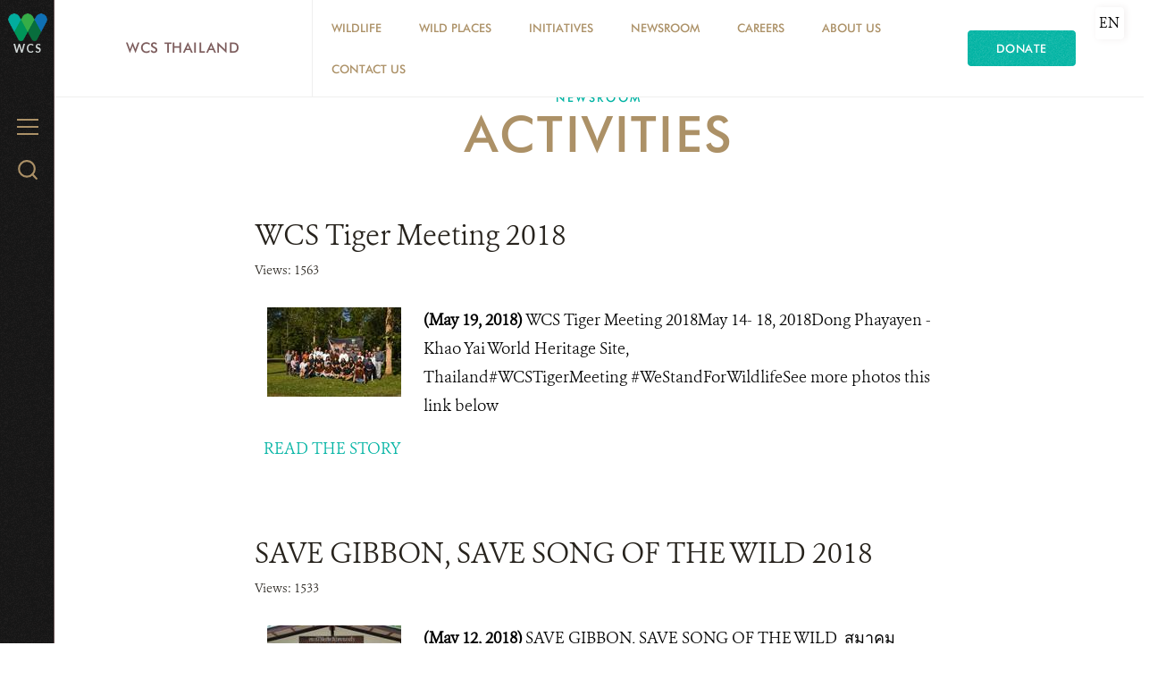

--- FILE ---
content_type: text/html; charset=utf-8
request_url: https://thailand.wcs.org/en-us/Newsroom/Activities.aspx
body_size: 19424
content:
<!DOCTYPE html>
<html  lang="en-US">
<head id="Head"><meta content="text/html; charset=UTF-8" http-equiv="Content-Type" />
<meta name="REVISIT-AFTER" content="1 DAYS" />
<meta name="RATING" content="GENERAL" />
<meta name="RESOURCE-TYPE" content="DOCUMENT" />
<meta content="text/javascript" http-equiv="Content-Script-Type" />
<meta content="text/css" http-equiv="Content-Style-Type" />
<title>
	Activities
</title><meta id="MetaDescription" name="description" content="WCS Thailand" /><meta id="MetaRobots" name="robots" content="INDEX, FOLLOW" /><link href="/Resources/Shared/stylesheets/dnndefault/7.0.0/default.css?cdv=3328" type="text/css" rel="stylesheet"/><link href="/DesktopModules/DnnForge%20-%20NewsArticles/module.css?cdv=3328" type="text/css" rel="stylesheet"/><link href="/Resources/Search/SearchSkinObjectPreview.css?cdv=3328" type="text/css" rel="stylesheet"/><link href="/Portals/_default/Skins/WCS_2016/skin.css?cdv=3328" type="text/css" rel="stylesheet"/><link href="/Portals/128/portal.css?cdv=3328" type="text/css" rel="stylesheet"/><link href="/desktopmodules/dnnforge - newsarticles/includes/shadowbox/shadowbox.css?cdv=3328" type="text/css" rel="stylesheet"/><link href="/Portals/_default/Skins/WCS_2016/bootstrap/css/font-awesome.min.css?cdv=3328" type="text/css" rel="stylesheet"/><link href="/Portals/_default/Skins/WCS_2016/flexslider/css/flexslider.css?cdv=3328" type="text/css" rel="stylesheet"/><link href="/Portals/_default/Skins/WCS_2016/Simple/style.css?cdv=3328" type="text/css" rel="stylesheet"/><link href="/Portals/_default/Skins/WCS_2016/Donate/style.css?cdv=3328" type="text/css" rel="stylesheet"/><script src="https://code.jquery.com/jquery-3.5.1.min.js?cdv=3328" type="text/javascript"></script><script src="https://code.jquery.com/jquery-migrate-3.2.0.min.js?cdv=3328" type="text/javascript"></script><script type="text/javascript">
	if (typeof jQuery == 'undefined') {document.write('<script src="/Resources/libraries/jQuery/03_05_01/jquery.js" type="text/javascript"></' + 'script>');}
</script><link id="Template_32640" rel="stylesheet" type="text/css" href="/DesktopModules/DnnForge - NewsArticles/Templates/2016 Standard/Template.css" /><link id="Template_40079" rel="stylesheet" type="text/css" href="/DesktopModules/DnnForge - NewsArticles/Templates/2016 Standard/Template.css" />
<link rel="wlwmanifest" type="application/wlwmanifest+xml" title="windows livewriter manifest" href="https://thailand.wcs.org:443/desktopmodules/dnnforge%20-%20newsarticles/api/metaweblog/wlwmanifest.xml" />

<link type="application/rsd+xml" rel="EditURI" title="RSD" href="https://thailand.wcs.org:443/desktopmodules/dnnforge%20-%20newsarticles/api/rsd.ashx?id=45482&url=https://thailand.wcs.org/en-us/Newsroom/Activities.aspx" />

<link rel="wlwmanifest" type="application/wlwmanifest+xml" title="windows livewriter manifest" href="https://thailand.wcs.org:443/desktopmodules/dnnforge%20-%20newsarticles/api/metaweblog/wlwmanifest.xml" />

<link type="application/rsd+xml" rel="EditURI" title="RSD" href="https://thailand.wcs.org:443/desktopmodules/dnnforge%20-%20newsarticles/api/rsd.ashx?id=54490&url=https://thailand.wcs.org/en-us/Newsroom/Activities.aspx" />
     
        
<!-- Google tag (gtag.js) --> 
<script async src="https://www.googletagmanager.com/gtag/js?id=G-TBXZB3193C"></script> 
<script> 
  window.dataLayer = window.dataLayer || []; 
  function gtag(){dataLayer.push(arguments);} 
  gtag('js', new Date()); 
  gtag('config', 'G-TBXZB3193C'); 
</script>
        
		  <meta http-equiv="X-UA-Compatible" name="iecompatibility" content="IE=edge" /><meta name="viewport" content="width=device-width,initial-scale=1" /></head>
<body id="Body">

    <form method="post" action="/en-us/Newsroom/Activities.aspx" id="Form" enctype="multipart/form-data">
<div class="aspNetHidden">
<input type="hidden" name="__EVENTTARGET" id="__EVENTTARGET" value="" />
<input type="hidden" name="__EVENTARGUMENT" id="__EVENTARGUMENT" value="" />
<input type="hidden" name="__VIEWSTATE" id="__VIEWSTATE" value="U+grOCEa78TiJpaYqxyEz35BTkPg8za8kZ8hnLnr5Y3SrF+XYOIWkPHLXQUmId2KbZQfGrmxY5UsYT3pBkb9GhA9KYkf/otezRZq6XK2R77nDdH7/Ys2GOs8mCscMLy5D3vt7TvhBSpIyHExIMVnqRe9GWeDNv54GixKzkZJMOa1LWBtbDZTMAbue4MkL2aE/wKAlswlty2Y5hi3NuRnJesJaGSj+k33hKz8heXW/5KUqhW5MUdQS3S/KUclh+ix/SM6I0w1byKgOpMhsjWRoc0brXNYtUDZeHUGjgIrXvIv0RjBgvONXYDAFWesZs9LX51LePWvtDK9fi1Du/wntInnASlCI29LFnS+gt4AIqENqAYTr8AVQqRZa0y/pxN1TWgBtiKUzyKkUW0B+TS7S9EAWyFC5YLBe8J66/AQDLQEQEHiRt7uXpMg29O5apLUS/r9A0UN1KM6kokS3ouFW+/YACDgUGsE0GN+w82zHO6J+E97yxCUnXRZrcdPKA6hI71m2pyahwZSLeZmSkvxKGLKdb5wyvk0brEVwWXTpT9aoiXcRFoDVspno+M9t8HLBPCYsDYoYI0wcwWq7ST19xx8med8qdzwXdqK54MzFkj6X7XaFnv24NxBNfqXOXLi24jAeDYxQ5QPVPSKAjSf7Z/fcsAIG2kgRqR9jpGaxD3ox9M2oo7hdRSfFDkBE7ptFI7pbFx3Fqad/C2aOHP7Qz6RWfWZ9yKWHCz1qOxNnet0+L9dOsPKvghSVFWcfV6JfL+RbBZg04NPJGGOu6nac9RndDwKopXYLpomRE+v3wkTqMWCJTz/MDxpflY/qu1ej3qU8oofTNPGkh/NNHLivBBJrK1sgBIWPGxW7Naxdm7QxU1i8+/lzQ9B8qqjSDq5NZl1bIn0+8MPz3z1qjfauWsct/llsbY3ALN9m3NV6WA/0YB25ZertOvMbU6W2nN5ro+ztveFmTbH0hozGX00iI5x44J/utb0ELHbBftK3fe5CgbWlEqpKkM3doGJstjkthuzCyB/iKrhVgakUJjC/GBvtccYHXN97nCLRGFJk+cveI3IZ7QIr+sK0zFgRJ1+MJZ9c84fjAxutrK0" />
</div>

<script type="text/javascript">
//<![CDATA[
var theForm = document.forms['Form'];
if (!theForm) {
    theForm = document.Form;
}
function __doPostBack(eventTarget, eventArgument) {
    if (!theForm.onsubmit || (theForm.onsubmit() != false)) {
        theForm.__EVENTTARGET.value = eventTarget;
        theForm.__EVENTARGUMENT.value = eventArgument;
        theForm.submit();
    }
}
//]]>
</script>


<script src="/WebResource.axd?d=pynGkmcFUV3AHFpuI7ITY62enoXydpViaoQ1oLh9LARsFewuxF1tERDjhqA1&amp;t=638901526312636832" type="text/javascript"></script>


<script src="/ScriptResource.axd?d=NJmAwtEo3IozqehS-ngMOmgs-SdwVorQ8eMPU7T7GXcHcABHtsiF13bWgNBcJAsCZhc5K3mUTQdwxPHovT6-XnMxtOb34squNuc2PSL6x4aSOiATHXLDjOR4tAQCB_n5R7om-Q2&amp;t=345ad968" type="text/javascript"></script>
<script src="/ScriptResource.axd?d=dwY9oWetJoK4EO6WNAVCZ0SyNGdv31I0lM7hTsFMnUB-a0mVaUvzvVREphCYE6EUFXKOupxkTRuxqRxx-hdK-koWxMke6J50IF8jzm3A561zapwuy-4NIg2w3Zw2wan4W7shkuRV3qqiSbEI0&amp;t=345ad968" type="text/javascript"></script>
<div class="aspNetHidden">

	<input type="hidden" name="__VIEWSTATEGENERATOR" id="__VIEWSTATEGENERATOR" value="CA0B0334" />
</div><script src="/js/dnn.js?cdv=3328" type="text/javascript"></script><script src="/Resources/Shared/Scripts/jquery/jquery.hoverIntent.min.js?cdv=3328" type="text/javascript"></script><script src="/desktopmodules/dnnforge - newsarticles/includes/shadowbox/shadowbox.js?cdv=3328" type="text/javascript"></script><script src="/Portals/_default/Skins/WCS_2016/skin.js?cdv=3328" type="text/javascript"></script><script src="/Portals/_default/Skins/WCS_2016/flexslider/js/jquery.flexslider.js?cdv=3328" type="text/javascript"></script><script src="/js/dnncore.js?cdv=3328" type="text/javascript"></script><script src="/Resources/Search/SearchSkinObjectPreview.js?cdv=3328" type="text/javascript"></script><script src="/js/dnn.servicesframework.js?cdv=3328" type="text/javascript"></script>
<script type="text/javascript">
//<![CDATA[
Sys.WebForms.PageRequestManager._initialize('ScriptManager', 'Form', [], [], [], 90, '');
//]]>
</script>

        
        
        



<!--[if lt IE 9]>
<script src="http://html5shiv.googlecode.com/svn/trunk/html5.js"></script>
<script src="/Portals/_default/Skins/WCS_2016/bootstrap/js/respond.min.js"></script>
<![endif]-->

<!-- HEADER CONTENT -->


<div id="siteWrapper" class="inner wcsorg type-body wcsthailand">
    <a class="skip-link" href="#content">Skip to main content</a>
    <!-- HEADER CONTENT -->
    <div id="header_menu" class="menu flex-column relative">
    <header class="menu__inner relative align-center fill-menu">
        <div class='menu_logo inline-block pad-1 align-middle color-menu type-sans'>
            <a title="WCS Thailand" href="https://thailand.wcs.org/en-us/" data-portal="128">
                <img src='/Portals/128/Logo WCS letra blanca-alfa-no-name.png' data-logo="Logo WCS letra blanca-alfa-no-name.png" alt="WCS Thailand">
            </a>
            <a class="color-polar" title="WCS.org" href="https://thailand.wcs.org/en-us/">
                <span class="text-white">WCS</span>
            </a>
        </div>
        <span class="hamburger absolute position-top position-left" aria-controls="menu" aria-label="Menu">
            <span class="hamburger__label type-submenu color-neutral pad-1-right">Menu
            </span>
            <span class="hamburger__icon align-middle" aria-hidden="true">
                <span class="hamburger__icon__top"></span>
                <span class="hamburger__icon__middle"></span>
                <span class="hamburger__icon__bottom"></span>
            </span>
        </span>
        <!-- MENU -->
        <nav id="menu" class="menu__nav fill-sandpaper">
            <div class="menu__nav__inner align-center pad-2">
                
<ul id="navbar" class="topLevel">
	
	<li class="list-links first haschild">
		
			<a href="https://thailand.wcs.org/en-us/Wildlife.aspx" class="menu__nav__inner__btn type-menu color-menu">Wildlife</a>
		
			<ul class="menu__nav__inner__flyout list-links type-menu" style="max-height:0;">
				
	<li class="item first">
		
			<a href="https://thailand.wcs.org/en-us/Wildlife/Tiger-and-Prey.aspx">Tiger and Prey</a>
		
	</li>

	<li class="item">
		
			<a href="https://thailand.wcs.org/en-us/Wildlife/Asian-Elephant.aspx">Asian Elephant</a>
		
	</li>

	<li class="item">
		
			<a href="https://thailand.wcs.org/en-us/Wildlife/Siamese-Crocodile.aspx">Siamese Crocodile</a>
		
	</li>

	<li class="item last">
		
			<a href="https://thailand.wcs.org/en-us/Wildlife/White-handed-Gibbon.aspx">White-handed Gibbon</a>
		
	</li>

			</ul>
		
	</li>

	<li class="list-links haschild">
		
			<a href="https://thailand.wcs.org/en-us/Wild-Places.aspx" class="menu__nav__inner__btn type-menu color-menu">Wild Places</a>
		
			<ul class="menu__nav__inner__flyout list-links type-menu" style="max-height:0;">
				
	<li class="item first">
		
			<a href="https://thailand.wcs.org/en-us/Wild-Places/Western-Forest-Complex.aspx">Western Forest Complex</a>
		
	</li>

	<li class="item">
		
			<a href="https://thailand.wcs.org/en-us/Wild-Places/Kaeng-Krachan-Forest-Complex.aspx">Kaeng Krachan Forest Complex</a>
		
	</li>

	<li class="item last">
		
			<a href="https://thailand.wcs.org/en-us/Wild-Places/Dong-Phayayen-Khao-Yai-Forest-Complex.aspx">Dong Phayayen - Khao Yai Forest Complex</a>
		
	</li>

			</ul>
		
	</li>

	<li class="list-links haschild">
		
			<a href="https://thailand.wcs.org/en-us/Initiatives.aspx" class="menu__nav__inner__btn type-menu color-menu">Initiatives</a>
		
			<ul class="menu__nav__inner__flyout list-links type-menu" style="max-height:0;">
				
	<li class="item first haschild">
		
			<a href="https://thailand.wcs.org/en-us/Initiatives/SMART-Patrol-System.aspx">SMART Patrol System</a>
		
	</li>

	<li class="item haschild">
		
			<a href="https://thailand.wcs.org/en-us/Initiatives/Tiger-Conservation.aspx">Tiger Conservation</a>
		
	</li>

	<li class="item haschild">
		
			<a href="https://thailand.wcs.org/en-us/Initiatives/Elephant-Conservation.aspx">Elephant Conservation</a>
		
	</li>

	<li class="item haschild">
		
			<a href="https://thailand.wcs.org/en-us/Initiatives/Education.aspx">Education</a>
		
	</li>

	<li class="item">
		
			<a href="https://thailand.wcs.org/en-us/Initiatives/Wildlife-Crime-Investigation.aspx">Wildlife Crime Investigation</a>
		
	</li>

	<li class="item haschild">
		
			<a href="https://thailand.wcs.org/en-us/Initiatives/Gibbon-Conservation.aspx">Gibbon Conservation</a>
		
	</li>

	<li class="item last haschild">
		
			<a href="https://thailand.wcs.org/en-us/Initiatives/Siamese-Crocodile-Survey.aspx">Siamese Crocodile Survey</a>
		
	</li>

			</ul>
		
	</li>

	<li class="list-links haschild parent">
		
			<a href="https://thailand.wcs.org/en-us/Newsroom.aspx" class="menu__nav__inner__btn type-menu color-menu">Newsroom</a>
		
			<ul class="menu__nav__inner__flyout list-links type-menu" style="max-height:0;">
				
	<li class="item first">
		
			<a href="https://thailand.wcs.org/en-us/Newsroom/News.aspx">News</a>
		
	</li>

	<li class="item selected parent">
		
			<a href="https://thailand.wcs.org/en-us/Newsroom/Activities.aspx">Activities</a>
		
	</li>

	<li class="item">
		
			<a href="https://thailand.wcs.org/en-us/Newsroom/Articles.aspx">Articles</a>
		
	</li>

	<li class="item last">
		
			<a href="https://thailand.wcs.org/en-us/Newsroom/Note-from-the-Field.aspx">Note from the Field</a>
		
	</li>

			</ul>
		
	</li>

	<li class="list-links">
		
			<a href="https://thailand.wcs.org/en-us/Careers.aspx" class="menu__nav__inner__btn type-menu color-menu">Careers</a>
		
	</li>

	<li class="list-links haschild">
		
			<a href="https://thailand.wcs.org/en-us/About-Us.aspx" class="menu__nav__inner__btn type-menu color-menu">About Us</a>
		
			<ul class="menu__nav__inner__flyout list-links type-menu" style="max-height:0;">
				
	<li class="item first">
		
			<a href="https://thailand.wcs.org/en-us/About-Us/Overview.aspx">Overview</a>
		
	</li>

	<li class="item">
		
			<a href="https://thailand.wcs.org/en-us/About-Us/Strategy.aspx">Strategy</a>
		
	</li>

	<li class="item">
		
			<a href="https://thailand.wcs.org/en-us/About-Us/Mission-Vision-Goals.aspx">Mission, Vision &amp; Goals</a>
		
	</li>

	<li class="item">
		
			<a href="https://thailand.wcs.org/en-us/About-Us/Publications.aspx">Publications</a>
		
	</li>

	<li class="item">
		
			<a href="https://thailand.wcs.org/en-us/About-Us/Video.aspx">Video</a>
		
	</li>

	<li class="item last">
		
			<a href="https://thailand.wcs.org/en-us/About-Us/Partners.aspx">Partners</a>
		
	</li>

			</ul>
		
	</li>

	<li class="list-links last">
		
			<a href="https://thailand.wcs.org/en-us/Contact-Us.aspx" class="menu__nav__inner__btn type-menu color-menu">Contact Us</a>
		
	</li>

</ul>

<script type="text/javascript">
	$(".list-links.haschild").hover(function(){
		var submenu =$(this).find(".list-links");
		var subitems = $(submenu).find(".item").length;
		var subitemsHeight = 0;

		$(this).find(".menu__nav__inner__btn").toggleClass("open");
		if($(submenu).hasClass("open"))
		{
			$(submenu).css("max-height",0);
			setTimeout(function(){
				$(submenu).toggleClass("open");
			},350);
		}
		else
		{
			$(submenu).toggleClass("open");
			$(submenu).find(".item").each(function(){
				subitemsHeight += $(this).outerHeight() + 5;
			});	
			$(submenu).css("max-height", subitemsHeight);
		}
	});
	$(".menu__disabled.menu__nav__inner__btn").click(function(){
		var submenu =$(this).siblings(".list-links");
		var subitems = $(submenu).find(".item").length;

		$(this).toggleClass("open");
		if($(submenu).hasClass("open"))
		{
			$(submenu).css("max-height",0);
			setTimeout(function(){
				$(submenu).toggleClass("open");
			},350);
		}
		else
		{
			$(submenu).toggleClass("open");
			$(submenu).find(".item").each(function(){
				subitemsHeight += $(this).outerHeight() + 5;
			});
			$(submenu).css("max-height", subitemsHeight);
		}
		
	});
</script>




                <!-- Donate Button -->
                
<!--On the styles we hide this second link if the first one exists -->

<a class='btn btn-donate fill-highlight align-center pad-2 second' href='//www.wcs.org/wcs-donate' target="_blank">Donate</a>

            </div>
        </nav>

        <span class="search__btn absolute position-top position-right pad-2" aria-controls="search" aria-label="Search WCS.org">
            <span class="hide-visually">Search WCS.org
            </span>
            <svg xmlns="http://www.w3.org/2000/svg" width="22" height="22" viewBox="5 5.9 20 20.2" enable-background="new 5 5.9 20 20.2" class="inline-block align-middle">
                <g stroke-width="2" stroke-linecap="round" stroke-linejoin="round" stroke-miterlimit="10" fill="none">
                    <circle cx="14.1" cy="15" r="8.1"></circle>
                    <path d="M19.8 20.7l4.2 4.4"></path>
                </g></svg>
        </span>

        <section class="search__menu menu__nav fill-sandpaper" id="search">
            <div class="search__menu__inner menu__nav__inner margin-center">
                <label class="hide-visually" for="dnn_dnnSEARCH_txtSearch">Search</label>
                <span id="dnn_dnnSEARCH_ClassicSearch">
    
    
    <span class="searchInputContainer" data-moreresults="See More Results" data-noresult="No Results Found">
        <input name="dnn$dnnSEARCH$txtSearch" type="text" maxlength="255" size="20" id="dnn_dnnSEARCH_txtSearch" class="NormalTextBox" aria-label="Search" autocomplete="off" placeholder="Search..." />
        <a class="dnnSearchBoxClearText" title="Clear search text"></a>
    </span>
    <a id="dnn_dnnSEARCH_cmdSearch" class="search" href="javascript:__doPostBack(&#39;dnn$dnnSEARCH$cmdSearch&#39;,&#39;&#39;)"><i class="fa fa-search"></i><span class="hide-visually">search</span></a>
</span>


<script type="text/javascript">
    $(function() {
        if (typeof dnn != "undefined" && typeof dnn.searchSkinObject != "undefined") {
            var searchSkinObject = new dnn.searchSkinObject({
                delayTriggerAutoSearch : 400,
                minCharRequiredTriggerAutoSearch : 2,
                searchType: 'S',
                enableWildSearch: true,
                cultureCode: 'en-US',
                portalId: -1
                }
            );
            searchSkinObject.init();
            
            
            // attach classic search
            var siteBtn = $('#dnn_dnnSEARCH_SiteRadioButton');
            var webBtn = $('#dnn_dnnSEARCH_WebRadioButton');
            var clickHandler = function() {
                if (siteBtn.is(':checked')) searchSkinObject.settings.searchType = 'S';
                else searchSkinObject.settings.searchType = 'W';
            };
            siteBtn.on('change', clickHandler);
            webBtn.on('change', clickHandler);
            
            
        }
    });
</script>


                <div class="align-left margin-4-vertical">
                    <h3 class="type-title color-menu">Popular Search Terms</h3>
                    
<ul class="grid grid-half margin-1-top">
	
</ul>




                </div>
            </div>
        </section>

        <div class="menu__text-logo" aria-hidden="true">
            <svg xmlns="http://www.w3.org/2000/svg" width="130" height="60" viewBox="0 0 238.1 107.3">
                <path fill="#DADFDD" d="M27 17.8c.6 2.3 1.1 4.7 1.5 7.1 0-2.5.4-4.8.9-7.1l3.8-15.7h6.1l-7.6 29h-6l-5.2-18.5c-.4-1.2-.8-2.9-.9-5.2-.1 1.9-.4 3.7-.9 5.2l-5.2 18.5h-6l-7.5-29h6.2l3.8 16.1c.4 2 .7 4.1.8 6.5.4-2.7 1-4.9 1.5-6.8l4.3-15.8h6.1l4.3 15.7zm14.1 13.3h5.6v-19.4h-5.6v19.4zm2.8-30.7c-1.8 0-3.3 1.5-3.3 3.3 0 1.7 1.5 3.3 3.3 3.3 1.8 0 3.3-1.5 3.3-3.3 0-1.8-1.5-3.3-3.3-3.3m6.5 13.9v16.8h5.6v-30.700000000000003h-5.6v13.9zm19 1.4c2.9 0 4.9 2.1 4.9 5.7 0 3.5-1.8 5.6-4.9 5.6-3.1 0-4.9-2.1-4.9-5.6-.1-3.6 1.8-5.7 4.9-5.7m10 15.4v-30.7h-5.4v11.1c0 1.2 0 2.4.2 3.6-1.8-2.8-3.9-4.1-6.7-4.1-5.5 0-8.8 3.9-8.8 10.4 0 6.4 3.6 10.5 8.6 10.5 3.1 0 5.2-1.1 6.7-3.6l-.1 2.8h5.5zm3.9-17.1v17.1h5.6v-30.700000000000003h-5.6v13.6zm9.3 17.1h5.6v-19.4h-5.6v19.4zm2.8-30.7c-1.8 0-3.3 1.5-3.3 3.3 0 1.7 1.5 3.3 3.3 3.3 1.8 0 3.3-1.5 3.3-3.3.1-1.8-1.4-3.3-3.3-3.3m7.9 30.7h5.6v-15h3.6v-4.4h-3.6v-3.8c0-2.4.6-3.5 2.8-3.5.7 0 1.3.2 2 .5v-4.5c-1.1-.2-2-.4-2.7-.4-5.7 0-7.7 2.2-7.7 7.3v4.4h-2.5v4.4h2.5v15zm20.7-15.4c2.6 0 4 1.3 4.3 3.7h-8.8c.5-2.5 2-3.7 4.5-3.7m10 7.1l.1-1.5c0-6.4-3.9-10.3-10-10.3s-10.3 4.5-10.3 10.5c0 6.2 3.8 10.4 10.2 10.4 4.1 0 7.1-1.6 9.2-5l-4.5-2.3c-1 1.6-2.5 2.4-4.5 2.4-2.7 0-4.3-1.4-4.7-4.2h14.5zm-116.2 17.3c3.4 0 6 1.3 8.1 3.2l.2-6.2c-2.4-1.1-5.2-2-8.9-2-9.7 0-15.9 6.7-15.9 15.2 0 8.7 6.4 15.3 15.8 15.3 3.2 0 6.1-.8 8.7-2.3v-6.4c-2.5 2.3-5.4 3.4-8.7 3.4-6 0-9.5-3.9-9.5-9.9 0-6.3 4-10.3 10.2-10.3m20.3 9.8c3.2 0 5.1 2.1 5.1 5.2 0 3.2-2 5.2-5.1 5.2-3.1 0-5.1-2.1-5.1-5.2s1.9-5.2 5.1-5.2m0 15.7c6.4 0 10.9-4.6 10.9-10.5s-4.4-10.4-10.8-10.4-10.9 4.6-10.9 10.4c0 5.8 4.3 10.5 10.8 10.5m13.3-.8h5.6v-9.3c0-1.7 0-3 1-4.3.9-1.2 2.2-1.9 3.8-1.9 3.4 0 3.7 2.2 3.7 5.9v9.6h5.6v-12c0-2 0-3.6-.8-5-1.2-2.1-3.2-3.1-6.2-3.1-2.9 0-5.2 1.2-7.2 3.7v-3h-5.5v19.4zm21.7-3.4c.9 2.6 3.9 4.2 8 4.2 5.2 0 8.3-2.6 8.3-6.3 0-3.1-1.9-4.7-5.9-6-2.8-.9-4.5-1.3-4.5-2.9 0-1.1 1.1-1.9 2.8-1.9 1.7 0 2.8.8 3.2 2.2l4.1-2.1c-1.1-2.5-3.8-4-7.3-4-5.1 0-8.2 2.7-8.2 6.4 0 2.9 2.1 4.3 6.1 5.8 2.6 1 4.2 1.1 4.2 2.8 0 1.2-1.1 1.9-3 1.9s-3.2-1-3.5-2.4l-4.3 2.3zm28.5-12.1c2.6 0 4 1.3 4.3 3.7h-8.8c.4-2.4 1.9-3.7 4.5-3.7m9.9 7.2l.1-1.5c0-6.5-3.9-10.3-10-10.3s-10.3 4.5-10.3 10.5c0 6.2 3.8 10.4 10.2 10.4 4.1 0 7.1-1.6 9.2-5l-4.5-2.3c-1 1.6-2.5 2.4-4.5 2.4-2.7 0-4.3-1.4-4.7-4.2h14.5zm14.3-11.8c-3.2 0-5.3 1.9-6.4 5.6l.1-5h-5.6v19.4h5.6v-8.6c0-3.9 1.2-5.7 4.8-5.7.9 0 1.8.2 2.6.5l.9-6.1c-.7 0-1.4-.1-2-.1m10.8 20.1h5.6l8-19.4h-6.4l-3.3 9.9c-.5 1.4-.8 2.9-1 4.5-.2-1.5-.5-3-1-4.3l-3.3-10.1h-6.5l7.9 19.4zm23.6-15.4c2.9 0 4.9 2.1 4.9 5.7 0 3.5-1.8 5.6-4.9 5.6-3.1 0-4.9-2.1-4.9-5.6 0-3.6 1.9-5.7 4.9-5.7m10.1 15.4v-19.4h-5.4v3.2c-1.5-2.6-3.7-3.9-6.5-3.9-5.5 0-8.8 3.9-8.8 10.4 0 6.4 3.6 10.5 8.6 10.5 3.1 0 5.2-1.1 6.7-3.6l-.1 2.8h5.5zm5 0h5.6v-15h2.7v-4.4h-2.7v-6.5h-5.6v6.5h-2.7v4.4h2.7v15zm11 0h5.6v-19.4h-5.6v19.4zm2.8-30.7c-1.8 0-3.3 1.5-3.3 3.3 0 1.7 1.5 3.3 3.3 3.3 1.8 0 3.3-1.5 3.3-3.3 0-1.8-1.5-3.3-3.3-3.3m16 15.8c3.2 0 5.1 2.1 5.1 5.2 0 3.2-2 5.2-5.1 5.2-3.1 0-5.1-2.1-5.1-5.2s1.9-5.2 5.1-5.2m0 15.7c6.4 0 10.8-4.5 10.8-10.4s-4.4-10.4-10.8-10.4-10.9 4.6-10.9 10.4c.1 5.7 4.5 10.4 10.9 10.4m13.3-.8h5.6v-9.3c0-1.7 0-3 1-4.3.9-1.2 2.2-1.9 3.8-1.9 3.4 0 3.7 2.2 3.7 5.9v9.6h5.6v-12c0-2 0-3.6-.8-5-1.2-2.1-3.2-3.1-6.2-3.1-2.9 0-5.2 1.2-7.2 3.7v-3h-5.5v19.4zm-216.4 30c1.5 2.8 4.7 4.5 9.2 4.5 6.5 0 10.3-3.7 10.3-8.9 0-3.7-2.4-6.4-7.2-8.6-3.2-1.5-5.8-2.1-5.8-4.8 0-1.9 1.6-3.3 4.1-3.3 2 0 3.4.8 4.3 2.5l3.7-3.5c-1.9-2.6-4.4-3.8-7.9-3.8-6.3 0-10.2 3.6-10.2 8.2 0 4.1 2.5 6.2 6.7 8.4 4 2.1 6.4 2.6 6.4 5.2 0 2.3-1.7 3.8-4.7 3.8-2.4 0-4.5-1.3-5.4-3.4l-3.5 3.7zm32-11.2c3.2 0 5.1 2.1 5.1 5.2 0 3.2-2 5.2-5.1 5.2-3.1 0-5.1-2.1-5.1-5.2s2-5.2 5.1-5.2m.1 15.7c6.4 0 10.8-4.5 10.8-10.4s-4.4-10.4-10.8-10.4-10.9 4.6-10.9 10.4c0 5.7 4.4 10.4 10.9 10.4m22.9 0c1.9 0 3.6-.4 5.2-1.3v-5.9c-1.2 1.4-2.6 2-4.4 2-3.4 0-5.4-2.2-5.4-5.4 0-3.3 2.1-5.3 5.2-5.3 1.8 0 3.4.7 4.5 1.9v-5.7c-1.6-.9-3.2-1.2-5.1-1.2-6.1 0-10.5 4.2-10.5 10.3.1 6.3 4.4 10.6 10.5 10.6m8.5-.8h5.6v-19.4h-5.6v19.4zm2.8-30.7c-1.8 0-3.3 1.5-3.3 3.3 0 1.7 1.5 3.3 3.3 3.3 1.8 0 3.3-1.5 3.3-3.3 0-1.9-1.5-3.3-3.3-3.3m15.4 15.2c2.6 0 4 1.3 4.3 3.7h-8.8c.5-2.4 2-3.7 4.5-3.7m10 7.2l.1-1.5c0-6.5-3.9-10.3-10-10.3s-10.3 4.5-10.3 10.5c0 6.2 3.8 10.4 10.2 10.4 4.1 0 7.1-1.6 9.2-5l-4.6-2.3c-1 1.6-2.5 2.4-4.5 2.4-2.7 0-4.3-1.4-4.7-4.2h14.6zm3.9 8.3h5.6v-15h2.7v-4.4h-2.7v-6.4h-5.6v6.4h-2.7v4.4h2.7v15zm17.4-1.5l-4.2 10.3h6.2l11.6-28.3h-6.4l-3 8.7c-.5 1.4-.9 2.9-1.2 4.5-.2-1.7-.4-3.2-.9-4.3l-3.4-8.9h-6.5l7.8 18z"></path></svg>
        </div>
    </header>
    <div id="menu-zone" class="menu__zone -fixed align-center">
        <script type="text/javascript">
            $(document).ready(function () {
                $("#content").addClass("menuInner");
            });
        </script>
        <h2 class="menu__zone__header type-title color-menu">
            <a class="align-middle pad-2 line-height-expanded" href='//thailand.wcs.org/en-us'>WCS Thailand</a>
            <button class="menu__zone__header__btn align-middle hide-medium" aria-controls="menu-zone-links" type="button">
                <span class="hide-visually">WCS Thailand Menu
                </span>
                <svg xmlns="http://www.w3.org/2000/svg" width="48" height="48" viewBox="0 0 48 48" class="inline-block align-middle">
                    <path d="M23.02 28.67l-7.62-7.43c-.54-.53-.54-1.39 0-1.92s1.42-.53 1.96 0l6.64 6.48 6.64-6.47c.54-.53 1.42-.53 1.96 0s.54 1.39 0 1.92l-7.62 7.43c-.27.26-.63.4-.99.4-.35-.01-.7-.15-.97-.41z"></path>
                </svg>
            </button>
        </h2>
        <div id="menu-zone-links" class="menu__zone__links">
            

        <ul class="menu__zone__links__list list-links color-menu ">
                <li class="flex-middle">
                    <a class="type-menu pad-2" href="https://thailand.wcs.org/en-us/Wildlife.aspx">Wildlife</a>
                </li>
                <li class="flex-middle">
                    <a class="type-menu pad-2" href="https://thailand.wcs.org/en-us/Wild-Places.aspx">Wild Places</a>
                </li>
                <li class="flex-middle">
                    <a class="type-menu pad-2" href="https://thailand.wcs.org/en-us/Initiatives.aspx">Initiatives</a>
                </li>
                <li class="flex-middle">
                    <a class="type-menu pad-2" href="https://thailand.wcs.org/en-us/Newsroom.aspx">Newsroom</a>
                </li>
                <li class="flex-middle">
                    <a class="type-menu pad-2" href="https://thailand.wcs.org/en-us/Careers.aspx">Careers</a>
                </li>
                <li class="flex-middle">
                    <a class="type-menu pad-2" href="https://thailand.wcs.org/en-us/About-Us.aspx">About Us</a>
                </li>
                <li class="flex-middle">
                    <a class="type-menu pad-2" href="https://thailand.wcs.org/en-us/Contact-Us.aspx">Contact Us</a>
                </li>
        </ul>


<script>
    $(document).ready(function () {
        $(".menu__zone__header__btn").click(function () {
            $("#menu-zone-links").toggleClass("open");
        });
    });
</script>
            <div class="menu__zone__end flex-middle">
                <!-- Donate Button -->
                
<!--On the styles we hide this second link if the first one exists -->

<a class='btn btn-donate fill-highlight align-center pad-2 second' href='//www.wcs.org/wcs-donate' target="_blank">Donate</a>

            </div>
        </div>
    </div>
    <div id="langSelector">
        <div class="language-object" >

<span class="text-default text-bold text-m order-1">en</span><a href="https://thailand.wcs.org/th-th/Newsroom/Activities.aspx" class="text-default text-m order-2" title="th"><span class="Language">th</span></a>
</div>
    </div>
    <div class="film" aria-hidden="true"></div>
</div>



    <!-- MAIN CONTENT -->
    <main id="content" class="flex-grow">
        <!-- MAIN IMAGE -->
        <div class='menu__hero relative noHeroImage'>
            <div class="hero aspect-16-9 hide" style="background-image: url('')"></div>
            <div class="hide">
                <div id="dnn_TopHeroPane" class="s_pane page-hero__html align-center text-shadow-1"><div class="DnnModule DnnModule-DnnForge-NewsArticles DnnModule-40079"><a name="40079"></a>
<div class="DNNContainer_noTitle">
	<div id="dnn_ctr40079_ContentPane"><!-- Start_Module_40079 --><div id="dnn_ctr40079_ModuleContent" class="DNNModuleContent ModDnnForgeNewsArticlesC">
	<!--CDF(Javascript|/desktopmodules/dnnforge - newsarticles/includes/shadowbox/shadowbox.js?cdv=3328|DnnBodyProvider|100)-->
<!--CDF(Css|/desktopmodules/dnnforge - newsarticles/includes/shadowbox/shadowbox.css?cdv=3328|DnnPageHeaderProvider|100)-->

<div class="NewsArticles">
    
<div class="article">
<p>   
<h2><a href="https://thailand.wcs.org/en-us/Newsroom/Activities/articleType/ArticleView/articleId/11509/WCS-Tiger-Meeting-2018.aspx">WCS Tiger Meeting 2018</a></h2>
<small>Views: 1465</small>
</div>
    <div class="articleEntry Normal">
        <div class="articleEntry Normal">
        <div class="articleImage" style="border: 0pt none; float:left; padding-right:15px; padding-bottom:5px"><img src="/DesktopModules/DnnForge%20-%20NewsArticles/ImageHandler.ashx?Width=150&amp;Height=150&amp;HomeDirectory=%2fPortals%2f128%2f&amp;FileName=images%2fActivities%2f2018%2f2018_05_14-18TigerMeeting%2f01-TM18_GroupPhoto.jpg&amp;PortalID=128&amp;q=1" alt="WCS Tiger Meeting 2018" /></div>
     <strong>(May 19, 2018)
 </strong> 
          <strong>&nbsp; - &nbsp;  </strong>https://www.facebook.com/media/set/?set=a.1743605502362972.1073741891.581663995223801&type=1&l=e30d70b3a4

        
        
        
            <p ><a href="https://thailand.wcs.org/en-us/Newsroom/Activities/articleType/ArticleView/articleId/11509/WCS-Tiger-Meeting-2018.aspx" target="_blank">READ THE STORY</a></p>
        
    </div>

    
</p>
</div>
<br>

<script>
$(function() {
    $('.article h2 a[title="Click to edit"]').each(function() {
        let url = $(this).prop("href");
        
        // Regex para reemplazar %2f (case insensitive) por /
        let decodedUrl = url.replace(/%2f/gi, '/');

        // Regex para reemplazar Ú por U
        decodedUrl = decodedUrl.replace(/%c3%9a/gi, 'U');
        
        // Actualizar el href con la URL decodificada
        $(this).prop("href", decodedUrl);
        
        // Opcional: log para verificar el cambio
        console.log('URL original:', url);
        console.log('URL decodificada:', decodedUrl);
    });
});
</script><div class="article">
<p>   
<h2><a href="https://thailand.wcs.org/en-us/Newsroom/Activities/articleType/ArticleView/articleId/11510/---7-11--2561-.aspx">การฝึกปฏิบัติการภาคสนาม เรื่อง “เทคนิคการสำรวจและประเมินประชากรชะนีมือขาว” ณ วันที่ 7 – 11 พฤษภาคม พ.ศ. 2561 ณ สถานีวิจัยสัตว์ป่าเขานางรำ </a></h2>
<small>Views: 1447</small>
</div>
    <div class="articleEntry Normal">
        <div class="articleEntry Normal">
        <div class="articleImage" style="border: 0pt none; float:left; padding-right:15px; padding-bottom:5px"><img src="/DesktopModules/DnnForge%20-%20NewsArticles/ImageHandler.ashx?Width=150&amp;Height=150&amp;HomeDirectory=%2fPortals%2f128%2f&amp;FileName=images%2fActivities%2f2018%2f2018_05_07-11Gibbon%2f01-Gibbon2018.jpg&amp;PortalID=128&amp;q=1" alt="การฝึกปฏิบัติการภาคสนาม เรื่อง “เทคนิคการสำรวจและประเมินประชากรชะนีมือขาว” ณ วันที่ 7 – 11 พฤษภาคม พ.ศ. 2561 ณ สถานีวิจัยสัตว์ป่าเขานางรำ " /></div>
     <strong>(May 12, 2018)
 </strong> 
        
SAVE GIBBON,&nbsp;SAVE SONG OF THE WILD&nbsp;	สมาคมอนุรักษ์สัตว์ป่า (WCS)&nbsp;ประเทศไทย ร่วมกับ สถานีวิจัยสัตว์ป่าเขานางรำ อุทยานแห่งชาติ สัตว์ป่า และพันธุ์พืช&nbsp;ได้ดำเนินการฝึกปฏิบัติการภาคสนาม เรื่อง &ldquo;เทคนิคการสำรวจและประเมินประชากรชะนีมือขาว&rdquo; ณ วันที่ 7 &ndash; 11 พฤษภาคม พ.ศ. 2561 ณ สถานีวิจัยสัตว์ป่าเขานางรำ เขตรักษาพันธุ์สัตว์ป่าห้วยขาแข้ง จังหวัดอุทัยธานี	เพื่อเพิ่มพูนความรู้และศักยภาพของนักวิจัยและผู้ช่วยนักวิจัย ประจำสถานีวิจัยสัตว์ป่าเขานางรำ ให้สามารถประเมินประชากรชะนี...
        
        
        
            <p ><a href="https://thailand.wcs.org/en-us/Newsroom/Activities/articleType/ArticleView/articleId/11510/---7-11--2561-.aspx" target="">READ THE STORY</a></p>
        
    </div>

    
</p>
</div>
<br>

<script>
$(function() {
    $('.article h2 a[title="Click to edit"]').each(function() {
        let url = $(this).prop("href");
        
        // Regex para reemplazar %2f (case insensitive) por /
        let decodedUrl = url.replace(/%2f/gi, '/');

        // Regex para reemplazar Ú por U
        decodedUrl = decodedUrl.replace(/%c3%9a/gi, 'U');
        
        // Actualizar el href con la URL decodificada
        $(this).prop("href", decodedUrl);
        
        // Opcional: log para verificar el cambio
        console.log('URL original:', url);
        console.log('URL decodificada:', decodedUrl);
    });
});
</script><div class="article">
<p>   
<h2><a href="https://thailand.wcs.org/en-us/Newsroom/Activities/articleType/ArticleView/articleId/11511/-SMART-PATROL-12-18-2561-.aspx">โครงการสร้างเสริมประสิทธิภาพและเทคนิคการลาดตระเวนเพื่อการอนุรักษ์สัตว์ป่า (SMART PATROL) ระหว่างวันที่ 12 – 18 กุมภาพันธ์ 2561 ณ เขตรักษาพันธุ์สัตว์ป่าอุ้มผาง</a></h2>
<small>Views: 1486</small>
</div>
    <div class="articleEntry Normal">
        <div class="articleEntry Normal">
        <div class="articleImage" style="border: 0pt none; float:left; padding-right:15px; padding-bottom:5px"><img src="/DesktopModules/DnnForge%20-%20NewsArticles/ImageHandler.ashx?Width=150&amp;Height=150&amp;HomeDirectory=%2fPortals%2f128%2f&amp;FileName=images%2fActivities%2f2018_02_12-18UMP%2fUMP2018-01.jpg&amp;PortalID=128&amp;q=1" alt="โครงการสร้างเสริมประสิทธิภาพและเทคนิคการลาดตระเวนเพื่อการอนุรักษ์สัตว์ป่า (SMART PATROL) ระหว่างวันที่ 12 – 18 กุมภาพันธ์ 2561 ณ เขตรักษาพันธุ์สัตว์ป่าอุ้มผาง" /></div>
     <strong>(February 19, 2018)
 </strong> 
          <strong>&nbsp; - &nbsp;  </strong>https://www.facebook.com/media/set/?set=a.1669860286404161.1073741889.581663995223801&type=1&l=e4c392d8d7

        
        
        
            <p ><a href="https://thailand.wcs.org/en-us/Newsroom/Activities/articleType/ArticleView/articleId/11511/-SMART-PATROL-12-18-2561-.aspx" target="_blank">READ THE STORY</a></p>
        
    </div>

    
</p>
</div>
<br>

<script>
$(function() {
    $('.article h2 a[title="Click to edit"]').each(function() {
        let url = $(this).prop("href");
        
        // Regex para reemplazar %2f (case insensitive) por /
        let decodedUrl = url.replace(/%2f/gi, '/');

        // Regex para reemplazar Ú por U
        decodedUrl = decodedUrl.replace(/%c3%9a/gi, 'U');
        
        // Actualizar el href con la URL decodificada
        $(this).prop("href", decodedUrl);
        
        // Opcional: log para verificar el cambio
        console.log('URL original:', url);
        console.log('URL decodificada:', decodedUrl);
    });
});
</script><div class="article">
<p>   
<h2><a href="https://thailand.wcs.org/en-us/Newsroom/Activities/articleType/ArticleView/articleId/11512/SMART-PATROL---4--.aspx">SMART PATROL - พยัคฆ์ไพร รุ่นที่ 4 (หญิง) ณ เขตรักษาพันธุ์สัตว์ป่าทุ่งใหญ่นเรศวรด้านตะวันตก</a></h2>
<small>Views: 1548</small>
</div>
    <div class="articleEntry Normal">
        <div class="articleEntry Normal">
        <div class="articleImage" style="border: 0pt none; float:left; padding-right:15px; padding-bottom:5px"><img src="/DesktopModules/DnnForge%20-%20NewsArticles/ImageHandler.ashx?Width=150&amp;Height=150&amp;HomeDirectory=%2fPortals%2f128%2f&amp;FileName=images%2fActivities%2f2018_01_26-02_02TYW%2fTYW-KUFF2018-1.jpg&amp;PortalID=128&amp;q=1" alt="SMART PATROL - พยัคฆ์ไพร รุ่นที่ 4 (หญิง) ณ เขตรักษาพันธุ์สัตว์ป่าทุ่งใหญ่นเรศวรด้านตะวันตก" /></div>
     <strong>(February 03, 2018)
 </strong> 
          <strong>&nbsp; - &nbsp;  </strong>https://www.facebook.com/media/set/?set=a.1667581186632071.1073741888.581663995223801&type=1&l=5e207ea5a9

        
        
        
            <p ><a href="https://thailand.wcs.org/en-us/Newsroom/Activities/articleType/ArticleView/articleId/11512/SMART-PATROL---4--.aspx" target="_blank">READ THE STORY</a></p>
        
    </div>

    
</p>
</div>
<br>

<script>
$(function() {
    $('.article h2 a[title="Click to edit"]').each(function() {
        let url = $(this).prop("href");
        
        // Regex para reemplazar %2f (case insensitive) por /
        let decodedUrl = url.replace(/%2f/gi, '/');

        // Regex para reemplazar Ú por U
        decodedUrl = decodedUrl.replace(/%c3%9a/gi, 'U');
        
        // Actualizar el href con la URL decodificada
        $(this).prop("href", decodedUrl);
        
        // Opcional: log para verificar el cambio
        console.log('URL original:', url);
        console.log('URL decodificada:', decodedUrl);
    });
});
</script><div class="article">
<p>   
<h2><a href="https://thailand.wcs.org/en-us/Newsroom/Activities/articleType/ArticleView/articleId/11513/SMART-PATROL---4--.aspx">SMART PATROL - พยัคฆ์ไพร รุ่นที่ 4 (ชาย) ณ เขตรักษาพันธุ์สัตว์ป่าห้วยขาแข้ง</a></h2>
<small>Views: 1608</small>
</div>
    <div class="articleEntry Normal">
        <div class="articleEntry Normal">
        <div class="articleImage" style="border: 0pt none; float:left; padding-right:15px; padding-bottom:5px"><img src="/DesktopModules/DnnForge%20-%20NewsArticles/ImageHandler.ashx?Width=150&amp;Height=150&amp;HomeDirectory=%2fPortals%2f128%2f&amp;FileName=images%2fActivities%2f2018_01_03-10HKK%2fHKK-KUFF2018-1-01.jpg&amp;PortalID=128&amp;q=1" alt="SMART PATROL - พยัคฆ์ไพร รุ่นที่ 4 (ชาย) ณ เขตรักษาพันธุ์สัตว์ป่าห้วยขาแข้ง" /></div>
     <strong>(January 11, 2018)
 </strong> 
          <strong>&nbsp; - &nbsp;  </strong>https://www.facebook.com/media/set/?set=a.1661774500546073.1073741887.581663995223801&type=1&l=8b82e6df89

        
        
        
            <p ><a href="https://thailand.wcs.org/en-us/Newsroom/Activities/articleType/ArticleView/articleId/11513/SMART-PATROL---4--.aspx" target="_blank">READ THE STORY</a></p>
        
    </div>

    
</p>
</div>
<br>

<script>
$(function() {
    $('.article h2 a[title="Click to edit"]').each(function() {
        let url = $(this).prop("href");
        
        // Regex para reemplazar %2f (case insensitive) por /
        let decodedUrl = url.replace(/%2f/gi, '/');

        // Regex para reemplazar Ú por U
        decodedUrl = decodedUrl.replace(/%c3%9a/gi, 'U');
        
        // Actualizar el href con la URL decodificada
        $(this).prop("href", decodedUrl);
        
        // Opcional: log para verificar el cambio
        console.log('URL original:', url);
        console.log('URL decodificada:', decodedUrl);
    });
});
</script><!-- Listing.Footer -->

<table class="PagingTable">
		<tr>
			<td align="left">Page 1 of 11</td><td align="right"><span>First</span>&nbsp;&nbsp;&nbsp;<span>Previous</span>&nbsp;&nbsp;&nbsp;<span>[1]</span>&nbsp;&nbsp;<a href="https://thailand.wcs.org/en-us/Newsroom/Activities/currentpage/2.aspx">2</a>&nbsp;&nbsp;<a href="https://thailand.wcs.org/en-us/Newsroom/Activities/currentpage/3.aspx">3</a>&nbsp;&nbsp;<a href="https://thailand.wcs.org/en-us/Newsroom/Activities/currentpage/4.aspx">4</a>&nbsp;&nbsp;<a href="https://thailand.wcs.org/en-us/Newsroom/Activities/currentpage/5.aspx">5</a>&nbsp;&nbsp;<a href="https://thailand.wcs.org/en-us/Newsroom/Activities/currentpage/6.aspx">6</a>&nbsp;&nbsp;<a href="https://thailand.wcs.org/en-us/Newsroom/Activities/currentpage/7.aspx">7</a>&nbsp;&nbsp;<a href="https://thailand.wcs.org/en-us/Newsroom/Activities/currentpage/8.aspx">8</a>&nbsp;&nbsp;<a href="https://thailand.wcs.org/en-us/Newsroom/Activities/currentpage/9.aspx">9</a>&nbsp;&nbsp;<a href="https://thailand.wcs.org/en-us/Newsroom/Activities/currentpage/10.aspx">10</a>&nbsp;&nbsp;<a href="https://thailand.wcs.org/en-us/Newsroom/Activities/currentpage/2.aspx">Next</a>&nbsp;&nbsp;&nbsp;<a href="https://thailand.wcs.org/en-us/Newsroom/Activities/currentpage/11.aspx">Last</a>&nbsp;&nbsp;&nbsp;</td>
		</tr>
	</table>


 


<!-- Menu.Item -->
<div class="Normal" align="center">
	
    <span style="float: right;">
        <a rel="nofollow" href="/DesktopModules/DnnForge%20-%20NewsArticles/Rss.aspx?TabID=16300&amp;ModuleID=40079&amp;MaxCount=25">
            <img src="/DesktopModules/DnnForge - NewsArticles/Templates/2016 Standard/Images/rssbutton.gif" alt="25 Latest Articles" style="border-width: 0px;"/>
        </a>
    </span>	
	 
	<a href="https://thailand.wcs.org/en-us/Newsroom/Activities.aspx" class="MenuTopSelected">Current   Articles</a> 
	|
	<a href="https://thailand.wcs.org/en-us/Newsroom/Activities/articleType/Archives.aspx" class="MenuTop">Archives</a> 
	|
	<a href="https://thailand.wcs.org/en-us/Newsroom/Activities/articleType/Search.aspx" class="MenuTop">Search</a> 

		
			
	
</div>


</div>
</div><!-- End_Module_40079 --></div>
	<div class="clear"></div>
</div>
</div></div>
            </div>
        </div>

        <header class="header align-center pegged pad-1-horizontal pad-8-top">
            <h1 id="" class="header__title type-display color-primary">
                <div class="header__title__prelude type-caption-formal color-rhino">
                    <a href="https://thailand.wcs.org/en-us/Newsroom.aspx">Newsroom</a>
                </div>
                Activities
            </h1>
        </header>

        <!-- MOSAIC PANE -->
<div class="fill-cloud fill-pastel">
    <div id="dnn_MosaicPane" class="s_pane DNNEmptyPane"></div>
</div>

<!-- FULL PANE -->
<div class="fill-cloud fill-pastel content-block">
    <div id="dnn_FullImagePane1" class="s_pane DNNEmptyPane"></div>
</div>

<!-- CONTENT PANE -->
<div class="container-medium pad-2-horizontal">
    <div id="dnn_ContentPane" class="s_pane"><div class="DnnModule DnnModule-DnnForge-NewsArticles DnnModule-32640"><a name="32640"></a>
<div class="DNNContainer_noTitle">
	<div id="dnn_ctr32640_ContentPane"><!-- Start_Module_32640 --><div id="dnn_ctr32640_ModuleContent" class="DNNModuleContent ModDnnForgeNewsArticlesC">
	<!--CDF(Javascript|/desktopmodules/dnnforge - newsarticles/includes/shadowbox/shadowbox.js?cdv=3328|DnnBodyProvider|100)-->
<!--CDF(Css|/desktopmodules/dnnforge - newsarticles/includes/shadowbox/shadowbox.css?cdv=3328|DnnPageHeaderProvider|100)-->

<div class="NewsArticles">
    
<div class="article">
<p>   
<h2><a href="https://thailand.wcs.org/en-us/Newsroom/Activities/articleType/ArticleView/articleId/11319/WCS-Tiger-Meeting-2018.aspx">WCS Tiger Meeting 2018</a></h2>
<small>Views: 1563</small>
</div>
    <div class="articleEntry Normal">
        <div class="articleEntry Normal">
        <div class="articleImage" style="border: 0pt none; float:left; padding-right:15px; padding-bottom:5px"><img src="/DesktopModules/DnnForge%20-%20NewsArticles/ImageHandler.ashx?Width=150&amp;Height=150&amp;HomeDirectory=%2fPortals%2f128%2f&amp;FileName=images%2fActivities%2f2018%2f2018_05_14-18TigerMeeting%2f01-TM18_GroupPhoto.jpg&amp;PortalID=128&amp;q=1" alt="WCS Tiger Meeting 2018" /></div>
     <strong>(May 19, 2018)
 </strong> 
        
WCS Tiger Meeting 2018May 14- 18, 2018Dong Phayayen - Khao Yai World Heritage Site, Thailand#WCSTigerMeeting&nbsp;#WeStandForWildlifeSee more photos this link below
        
        
        
            <p ><a href="https://thailand.wcs.org/en-us/Newsroom/Activities/articleType/ArticleView/articleId/11319/WCS-Tiger-Meeting-2018.aspx" target="_blank">READ THE STORY</a></p>
        
    </div>

    
</p>
</div>
<br>

<script>
$(function() {
    $('.article h2 a[title="Click to edit"]').each(function() {
        let url = $(this).prop("href");
        
        // Regex para reemplazar %2f (case insensitive) por /
        let decodedUrl = url.replace(/%2f/gi, '/');

        // Regex para reemplazar Ú por U
        decodedUrl = decodedUrl.replace(/%c3%9a/gi, 'U');
        
        // Actualizar el href con la URL decodificada
        $(this).prop("href", decodedUrl);
        
        // Opcional: log para verificar el cambio
        console.log('URL original:', url);
        console.log('URL decodificada:', decodedUrl);
    });
});
</script><div class="article">
<p>   
<h2><a href="https://thailand.wcs.org/en-us/Newsroom/Activities/articleType/ArticleView/articleId/11318/SAVE-GIBBON-SAVE-SONG-OF-THE-WILD-2018.aspx">SAVE GIBBON, SAVE SONG OF THE WILD 2018</a></h2>
<small>Views: 1533</small>
</div>
    <div class="articleEntry Normal">
        <div class="articleEntry Normal">
        <div class="articleImage" style="border: 0pt none; float:left; padding-right:15px; padding-bottom:5px"><img src="/DesktopModules/DnnForge%20-%20NewsArticles/ImageHandler.ashx?Width=150&amp;Height=150&amp;HomeDirectory=%2fPortals%2f128%2f&amp;FileName=images%2fActivities%2f2018%2f2018_05_07-11Gibbon%2f01-Gibbon2018.jpg&amp;PortalID=128&amp;q=1" alt="SAVE GIBBON, SAVE SONG OF THE WILD 2018" /></div>
     <strong>(May 12, 2018)
 </strong> 
        
SAVE GIBBON,&nbsp;SAVE SONG OF THE WILD&nbsp; สมาคมอนุรักษ์สัตว์ป่า (WCS)&nbsp;ประเทศไทย ร่วมกับ สถานีวิจัยสัตว์ป่าเขานางรำ อุทยานแห่งชาติ สัตว์ป่า และพันธุ์พืช&nbsp;ได้ดำเนินการฝึกปฏิบัติการภาคสนาม เรื่อง &ldquo;เทคนิคการสำรวจและประเมินประชากรชะนีมือขาว&rdquo; ณ วันที่ 7 &ndash; 11 พฤษภาคม พ.ศ. 2561 ณ สถานีวิจัยสัตว์ป่าเขานางรำ เขตรักษาพันธุ์สัตว์ป่าห้วยขาแข้ง จังหวัดอุทัยธานี เพื่อเพิ่มพูนความรู้และศักยภาพของนักวิจัยและผู้ช่วยนักวิจัย ประจำสถานีวิจัยสัตว์ป่าเขานางรำ ให้สามารถประเมินประชากรชะนี...
        
        
        
            <p ><a href="https://thailand.wcs.org/en-us/Newsroom/Activities/articleType/ArticleView/articleId/11318/SAVE-GIBBON-SAVE-SONG-OF-THE-WILD-2018.aspx" target="">READ THE STORY</a></p>
        
    </div>

    
</p>
</div>
<br>

<script>
$(function() {
    $('.article h2 a[title="Click to edit"]').each(function() {
        let url = $(this).prop("href");
        
        // Regex para reemplazar %2f (case insensitive) por /
        let decodedUrl = url.replace(/%2f/gi, '/');

        // Regex para reemplazar Ú por U
        decodedUrl = decodedUrl.replace(/%c3%9a/gi, 'U');
        
        // Actualizar el href con la URL decodificada
        $(this).prop("href", decodedUrl);
        
        // Opcional: log para verificar el cambio
        console.log('URL original:', url);
        console.log('URL decodificada:', decodedUrl);
    });
});
</script><div class="article">
<p>   
<h2><a href="https://thailand.wcs.org/en-us/Newsroom/Activities/articleType/ArticleView/articleId/11133/SMART-PATROL-TRAINING-at-Umphang-Wildlife-Sanctuary-during-February-12--18-2018.aspx">SMART PATROL TRAINING at Umphang Wildlife Sanctuary during February 12 - 18, 2018</a></h2>
<small>Views: 1536</small>
</div>
    <div class="articleEntry Normal">
        <div class="articleEntry Normal">
        <div class="articleImage" style="border: 0pt none; float:left; padding-right:15px; padding-bottom:5px"><img src="/DesktopModules/DnnForge%20-%20NewsArticles/ImageHandler.ashx?Width=150&amp;Height=150&amp;HomeDirectory=%2fPortals%2f128%2f&amp;FileName=images%2fActivities%2f2018_02_12-18UMP%2fUMP2018-01.jpg&amp;PortalID=128&amp;q=1" alt="SMART PATROL TRAINING at Umphang Wildlife Sanctuary during February 12 - 18, 2018" /></div>
     <strong>(February 19, 2018)
 </strong> 
        
&nbsp; 	WCS Thailand Program, WWF Thailand and the Department of National Parks, Wildlife and Plant Conservation arranged a refresher training 'SMART PATROL' in Umphang Wildlife Sanctuary in Tak Province during February 12 - 18, 2018 with collaboration from the Border Patrol Police, 35 forest rangers with or without experience from the previous fundamental course of Smart Patrol have been trained with high level techniques for effective patrolling in their responsible areas.  All Photos
        
        
        
            <p ><a href="https://thailand.wcs.org/en-us/Newsroom/Activities/articleType/ArticleView/articleId/11133/SMART-PATROL-TRAINING-at-Umphang-Wildlife-Sanctuary-during-February-12--18-2018.aspx" target="_blank">READ THE STORY</a></p>
        
    </div>

    
</p>
</div>
<br>

<script>
$(function() {
    $('.article h2 a[title="Click to edit"]').each(function() {
        let url = $(this).prop("href");
        
        // Regex para reemplazar %2f (case insensitive) por /
        let decodedUrl = url.replace(/%2f/gi, '/');

        // Regex para reemplazar Ú por U
        decodedUrl = decodedUrl.replace(/%c3%9a/gi, 'U');
        
        // Actualizar el href con la URL decodificada
        $(this).prop("href", decodedUrl);
        
        // Opcional: log para verificar el cambio
        console.log('URL original:', url);
        console.log('URL decodificada:', decodedUrl);
    });
});
</script><div class="article">
<p>   
<h2><a href="https://thailand.wcs.org/en-us/Newsroom/Activities/articleType/ArticleView/articleId/11131/SMART-PATROL-PAYAKPRAI-4-Female-at-Thungyai-Naresuan-West-Wildlife-Sanctuary-during-January-26-February-2-2018.aspx">SMART PATROL & PAYAKPRAI 4 (Female) at Thungyai Naresuan West Wildlife Sanctuary during January 26 – February 2, 2018</a></h2>
<small>Views: 2049</small>
</div>
    <div class="articleEntry Normal">
        <div class="articleEntry Normal">
        <div class="articleImage" style="border: 0pt none; float:left; padding-right:15px; padding-bottom:5px"><img src="/DesktopModules/DnnForge%20-%20NewsArticles/ImageHandler.ashx?Width=150&amp;Height=150&amp;HomeDirectory=%2fPortals%2f128%2f&amp;FileName=images%2fActivities%2f2018_01_26-02_02TYW%2fTYW-KUFF2018-1.jpg&amp;PortalID=128&amp;q=1" alt="SMART PATROL &amp; PAYAKPRAI 4 (Female) at Thungyai Naresuan West Wildlife Sanctuary during January 26 – February 2, 2018" /></div>
     <strong>(February 03, 2018)
 </strong> 
        
WCS Thailand Program and the Department of National Parks, Wildlife and Plant Conservation (DNP), and Faculty of Forestry, Kasetsart University (KUFF) arranged a refresher training 'SMART PATROL' at Thungyai Naresuan West Wildlife Sanctuary (TYW) in Kanchanaburi Province during January 26 &ndash; February 2, 2018 with collaboration from the Border Patrol Police, 35 forest rangers with or without experience from the previous fundamental course of Smart Patrol have been trained with high level tec...
        
        
        
            <p ><a href="https://thailand.wcs.org/en-us/Newsroom/Activities/articleType/ArticleView/articleId/11131/SMART-PATROL-PAYAKPRAI-4-Female-at-Thungyai-Naresuan-West-Wildlife-Sanctuary-during-January-26-February-2-2018.aspx" target="_blank">READ THE STORY</a></p>
        
    </div>

    
</p>
</div>
<br>

<script>
$(function() {
    $('.article h2 a[title="Click to edit"]').each(function() {
        let url = $(this).prop("href");
        
        // Regex para reemplazar %2f (case insensitive) por /
        let decodedUrl = url.replace(/%2f/gi, '/');

        // Regex para reemplazar Ú por U
        decodedUrl = decodedUrl.replace(/%c3%9a/gi, 'U');
        
        // Actualizar el href con la URL decodificada
        $(this).prop("href", decodedUrl);
        
        // Opcional: log para verificar el cambio
        console.log('URL original:', url);
        console.log('URL decodificada:', decodedUrl);
    });
});
</script><div class="article">
<p>   
<h2><a href="https://thailand.wcs.org/en-us/Newsroom/Activities/articleType/ArticleView/articleId/11130/SMART-PATROL-PAYAKPRAI-4-Male-at-Huai-Kha-Khaeng-Wildlife-Sanctuary-during-January-3--10-2018.aspx">SMART PATROL & PAYAKPRAI 4 (Male) at Huai Kha Khaeng Wildlife Sanctuary during January 3 - 10, 2018</a></h2>
<small>Views: 2229</small>
</div>
    <div class="articleEntry Normal">
        <div class="articleEntry Normal">
        <div class="articleImage" style="border: 0pt none; float:left; padding-right:15px; padding-bottom:5px"><img src="/DesktopModules/DnnForge%20-%20NewsArticles/ImageHandler.ashx?Width=150&amp;Height=150&amp;HomeDirectory=%2fPortals%2f128%2f&amp;FileName=images%2fActivities%2f2018_01_03-10HKK%2fHKK-KUFF2018-1-01.jpg&amp;PortalID=128&amp;q=1" alt="SMART PATROL &amp; PAYAKPRAI 4 (Male) at Huai Kha Khaeng Wildlife Sanctuary during January 3 - 10, 2018" /></div>
     <strong>(January 11, 2018)
 </strong> 
        
WCS Thailand Program, the Department of National Parks, Wildlife and Plant Conservation (DNP), and Faculty of Forestry, Kasetsart University (KUFF) arranged a refresher training 'SMART PATROL' at Huai Kha Khaeng Wildlife Sanctuary in Uthai Thani Province during January 3 - 10, 2018 with collaboration from the Border Patrol Police, 32 forest rangers with or without experience from the previous fundamental course of Smart Patrol have been trained with high level techniques for effective patrolling...
        
        
        
            <p ><a href="https://thailand.wcs.org/en-us/Newsroom/Activities/articleType/ArticleView/articleId/11130/SMART-PATROL-PAYAKPRAI-4-Male-at-Huai-Kha-Khaeng-Wildlife-Sanctuary-during-January-3--10-2018.aspx" target="_blank">READ THE STORY</a></p>
        
    </div>

    
</p>
</div>
<br>

<script>
$(function() {
    $('.article h2 a[title="Click to edit"]').each(function() {
        let url = $(this).prop("href");
        
        // Regex para reemplazar %2f (case insensitive) por /
        let decodedUrl = url.replace(/%2f/gi, '/');

        // Regex para reemplazar Ú por U
        decodedUrl = decodedUrl.replace(/%c3%9a/gi, 'U');
        
        // Actualizar el href con la URL decodificada
        $(this).prop("href", decodedUrl);
        
        // Opcional: log para verificar el cambio
        console.log('URL original:', url);
        console.log('URL decodificada:', decodedUrl);
    });
});
</script><!-- Listing.Footer -->

<table class="PagingTable">
		<tr>
			<td align="left">Page 1 of 8</td><td align="right"><span>First</span>&nbsp;&nbsp;&nbsp;<span>Previous</span>&nbsp;&nbsp;&nbsp;<span>[1]</span>&nbsp;&nbsp;<a href="https://thailand.wcs.org/en-us/Newsroom/Activities/currentpage/2.aspx">2</a>&nbsp;&nbsp;<a href="https://thailand.wcs.org/en-us/Newsroom/Activities/currentpage/3.aspx">3</a>&nbsp;&nbsp;<a href="https://thailand.wcs.org/en-us/Newsroom/Activities/currentpage/4.aspx">4</a>&nbsp;&nbsp;<a href="https://thailand.wcs.org/en-us/Newsroom/Activities/currentpage/5.aspx">5</a>&nbsp;&nbsp;<a href="https://thailand.wcs.org/en-us/Newsroom/Activities/currentpage/6.aspx">6</a>&nbsp;&nbsp;<a href="https://thailand.wcs.org/en-us/Newsroom/Activities/currentpage/7.aspx">7</a>&nbsp;&nbsp;<a href="https://thailand.wcs.org/en-us/Newsroom/Activities/currentpage/8.aspx">8</a>&nbsp;&nbsp;<a href="https://thailand.wcs.org/en-us/Newsroom/Activities/currentpage/2.aspx">Next</a>&nbsp;&nbsp;&nbsp;<a href="https://thailand.wcs.org/en-us/Newsroom/Activities/currentpage/8.aspx">Last</a>&nbsp;&nbsp;&nbsp;</td>
		</tr>
	</table>


 


<!-- Menu.Item -->
<div class="Normal" align="center">
	
    <span style="float: right;">
        <a rel="nofollow" href="/DesktopModules/DnnForge%20-%20NewsArticles/Rss.aspx?TabID=16300&amp;ModuleID=32640&amp;MaxCount=25">
            <img src="/DesktopModules/DnnForge - NewsArticles/Templates/2016 Standard/Images/rssbutton.gif" alt="25 Latest Articles" style="border-width: 0px;"/>
        </a>
    </span>	
	 
	<a href="https://thailand.wcs.org/en-us/Newsroom/Activities.aspx" class="MenuTopSelected">Current   Articles</a> 
	|
	<a href="https://thailand.wcs.org/en-us/Newsroom/Activities/articleType/Archives.aspx" class="MenuTop">Archives</a> 
	|
	<a href="https://thailand.wcs.org/en-us/Newsroom/Activities/articleType/Search.aspx" class="MenuTop">Search</a> 

		
			
	
</div>


</div>
</div><!-- End_Module_32640 --></div>
	<div class="clear"></div>
</div>
</div></div>
</div>

<div class="content-block pad-expanded-top container">
    <div id="dnn_PosterGrid" class="s_pane DNNEmptyPane"></div>
</div>

<!-- PANE GROUP 1 -->
<div class="content-block grid grid-large-half container margin-0-bottom pad-expanded-top">
    <div class="column cell">
        <div class="stat pad-2 pad-4-vertical align-center  -column">
            <div id="dnn_LeftPane1" class="s_pane stat__inner margin-center DNNEmptyPane"></div>
        </div>
    </div>
    <div class="column cell">
        <div class="stat pad-2 pad-4-vertical align-center  -column">
            <div id="dnn_RightPane1" class="s_pane stat__inner margin-center DNNEmptyPane"></div>
        </div>
    </div>
</div>

<!-- CONTENT PANE -->
<div class="container-medium content-block pad-expanded-top pad-2-horizontal">
    <div id="dnn_ContentPane2" class="s_pane DNNEmptyPane"></div>
</div>


<!-- POSTERGRID PANE -->
<div class="container pad-expanded-top content-block">
    <div id="dnn_PosterGrid2" class="s_pane DNNEmptyPane"></div>
</div>


<!-- PANE GROUP 2 -->
<div class="grid grid-large-half container content-block pad-expanded-top ">
    <div class="column cell">
        <div class="stat pad-2 pad-4-vertical align-center  -column">
            <div class="stat__inner margin-center">
                <div id="dnn_LeftPane2" class="s_pane stat__inner margin-center DNNEmptyPane"></div>
            </div>
        </div>
    </div>
    <div class="column cell">
        <div class="stat pad-2 pad-4-vertical align-center  -column">
            <div class="stat__inner margin-center">
                <div id="dnn_RightPane2" class="s_pane stat__inner margin-center DNNEmptyPane"></div>
            </div>
        </div>
    </div>
</div>

<!-- FULL PANE -->
<div class="fill-cloud fill-pastel content-block">
    <div id="dnn_FullImagePane2" class="s_pane DNNEmptyPane"></div>
</div>

<!-- CONTENT PANE -->
<div class="content-block container-medium pad-2-horizontal pad-expanded-top">
    <div id="dnn_ContentPane3" class="s_pane DNNEmptyPane"></div>
</div>

<!-- POSTERGRID PANE -->
<div class="content-block pad-expanded-top container">
    <div id="dnn_PosterGrid3" class="s_pane DNNEmptyPane"></div>
</div>

<!-- FULL PANE -->
<div class="fill-cloud fill-pastel content-block">
    <div id="dnn_FullImagePane3" class="s_pane DNNEmptyPane"></div>
</div>

<!-- POSTERGRID PANE -->
<div class="content-block pad-expanded-top container">
    <div id="dnn_ContentPane3A" class="s_pane DNNEmptyPane"></div>
</div>

<!-- PANE GROUP 2 -->
<div class="content-block grid grid-large-half container margin-0-bottom pad-expanded-top">
    <div class="column cell">
        <div class="stat pad-2 pad-4-vertical align-center  -column">
            <div class="stat__inner margin-center">
                <div id="dnn_LeftPane3" class="s_pane stat__inner margin-center DNNEmptyPane"></div>
            </div>
        </div>
    </div>
    <div class="column cell">
        <div class="stat pad-2 pad-4-vertical align-center  -column">
            <div class="stat__inner margin-center">
                <div id="dnn_RightPane3" class="s_pane stat__inner margin-center DNNEmptyPane"></div>
            </div>
        </div>
    </div>
</div>

<!-- FULL PANE -->
<div class="fill-cloud fill-pastel content-block">
    <div id="dnn_FullImagePane4" class="s_pane DNNEmptyPane"></div>
</div>

<!-- CONTENT PANE -->
<div class="content-block container-medium pad-2-horizontal pad-expanded-top">
    <div id="dnn_ContentPane4A" class="s_pane DNNEmptyPane"></div>
</div>

<!-- POSTERGRID PANE -->
<div class="container pad-expanded-top content-block">
    <div id="dnn_PosterGrid4A" class="s_pane DNNEmptyPane"></div>
</div>

<!-- PANE GROUP 3 -->
<div class="content-block pad-expanded-top grid grid-large-half container margin-0-bottom">
    <div class="column cell">
        <div class="stat pad-2 pad-4-vertical align-center  -column">
            <div class="stat__inner margin-center">
                <div id="dnn_LeftPane4" class="s_pane stat__inner margin-center DNNEmptyPane"></div>
            </div>
        </div>
    </div>
    <div class="column cell">
        <div class="stat pad-2 pad-4-vertical align-center  -column">
            <div class="stat__inner margin-center">
                <div id="dnn_RightPane4" class="s_pane stat__inner margin-center DNNEmptyPane"></div>
            </div>
        </div>
    </div>
</div>

<!-- CONTENT PANE -->
<div class="content-block pad-expanded-top container-medium pad-2-horizontal">
    <div id="dnn_ContentPane4" class="s_pane DNNEmptyPane"></div>
</div>

<!-- POSTERGRID PANE -->
<div class="content-block pad-expanded-top container">
    <div id="dnn_PosterGrid4" class="s_pane DNNEmptyPane"></div>
</div>

<!-- FULL PANE -->
<div class="fill-cloud fill-pastel content-block">
    <div id="dnn_FullImagePane5" class="s_pane DNNEmptyPane"></div>
</div>

<!-- NEWS PANE -->
<div class="content-block newsroom container margin-6-vertical pad-expanded-top">
    <div id="dnn_NewsPane" class="s_pane DNNEmptyPane"></div>
</div>

<!-- PANE GROUP 4 -->
<div class="content-block pad-expanded-top newsroom container">
    <div id="dnn_TitlePane4" class="s_pane newsroom__heading color-neutral margin-3-bottom DNNEmptyPane"></div>
    <div class="grid grid-medium-third align-left">
        <div id="dnn_LeftPane5" class="s_pane newsroom__item cell pad-2-horizontal margin-6-bottom DNNEmptyPane">
        </div>
        <div id="dnn_CenterPane5" class="s_pane newsroom__item cell pad-2-horizontal margin-6-bottom DNNEmptyPane">
        </div>
        <div id="dnn_RightPane5" class="s_pane newsroom__item cell pad-2-horizontal margin-6-bottom DNNEmptyPane">
        </div>
    </div>
    <div id="dnn_ButtonPane4" class="s_pane DNNEmptyPane"></div>
</div>

<!-- FULL PANE -->
<div class="fill-cloud fill-pastel content-block">
    <div id="dnn_FullImagePane6" class="s_pane DNNEmptyPane"></div>
</div>

<!-- CONTENT PANE -->
<div class="content-block pad-expanded-top container-medium pad-2-horizontal">
    <div id="dnn_ContentPane6" class="s_pane DNNEmptyPane"></div>
</div>

<!-- POSTERGRID PANE -->
<div class="container content-block pad-expanded-top">
    <div id="dnn_PosterGrid6" class="s_pane DNNEmptyPane"></div>
</div>

<!-- PANE GROUP 5 -->
<div class="content-block pad-expanded-top grid grid-large-half container-full">
    <div class="column cell">
        <div id="dnn_LeftPane6" class="s_pane DNNEmptyPane"></div>
    </div>
    <div class="column cell">
        <div id="dnn_RightPane6" class="s_pane DNNEmptyPane"></div>
    </div>
</div>

<!-- CONTENT PANE -->
<div class="content-block pad-expanded-top container-medium pad-2-horizontal">
    <div id="dnn_ContentPane7" class="s_pane DNNEmptyPane"></div>
</div>

<!-- POSTERGRID PANE -->
<div class="content-block pad-expanded-top container">
    <div id="dnn_PosterGrid7" class="s_pane DNNEmptyPane"></div>
</div>

<!-- FULL PANE -->
<div class="fill-cloud fill-pastel content-block">
    <div id="dnn_FullImagePane7" class="s_pane DNNEmptyPane"></div>
</div>

    </main>

    <!-- FOOTER CONTENT -->
    
<footer class="footer fill-footer fill-paper pad-4-vertical">
    <nav class="container type-menu">
        <ul class="list-inline list-links align-center">
	
	<li><a class="pad-2" href="http://www.wcs.org/donate.aspx">Donate</a></li>

	<li><a class="pad-2" href="https://thailand.wcs.org/en-us/About-Us/Overview.aspx">About Us</a></li>

	<li><a class="pad-2" href="http://www.wcs.org">WCS.ORG</a></li>

</ul>



    </nav>

    <hr class="divided color-highlight" aria-hidden="true">

    <div class="container align-center margin-4-vertical color-copy">
        



            <a class="tile-social align-center radius-large inline-block mx-2" href="https://www.facebook.com/thailand.wcs" target="_blank">
                <i class='fa-brands fa-facebook fa-3x margin-1-top'></i>
                <p class='tile-label color-neutral margin-1-bottom'>FACEBOOK</p>
            </a>
            <a class="tile-social align-center radius-large inline-block mx-2" href="https://www.instagram.com/wcsthailand/" target="_blank">
                <i class='fa-brands fa-instagram fa-3x margin-1-top'></i>
                <p class='tile-label color-neutral margin-1-bottom'>INSTAGRAM</p>
            </a>
            <a class="tile-social align-center radius-large inline-block mx-2" href="https://www.youtube.com/channel/UCgq7UZacI97XBIqG--3GXww" target="_blank">
                <i class='fa-brands fa-youtube fa-3x margin-1-top'></i>
                <p class='tile-label color-neutral margin-1-bottom'>YOUTUBE</p>
            </a>

<script type="text/javascript">

    $(".tile-social .fa").each(function () {
        var c = $(this).attr("class");
        $(this).attr("class", c.toLowerCase());
    });
</script>


    </div>

    <nav class="container color-link align-center type-small margin-4-vertical">
        <ul class="list-inline list-links">
            <li class=''>
                <a class="pad-2" href='//www.wcs.org/terms-of-use'>
                    Terms of use
                </a>
            </li>
            <li class=''>
                <a class="pad-2" href='//www.wcs.org/privacy-policy'>
                    Privacy Policy
                </a>
            </li>
            <li class=''>
                <a class="pad-2" href='//www.wcs.org/childrens-privacy-policy'>
                    Children's Privacy Policy
                </a>
            </li>
            <li><a id="dnn_ctl07_loginLink" class="pad-2" rel="nofollow" onclick="this.disabled=true;" href="https://thailand.wcs.org/en-us/Home/Login.aspx?returnurl=%2fen-us%2fNewsroom%2fActivities.aspx">Administrator Login</a>
</li>
        </ul>
    </nav>

    <div class="container color-neutral pad-2-left pad-2-right type-small align-center">
        <p>
            <span id="dnn_ctl08_lblCopyright" class="SkinObject">Copyright 2007-2021 by Wildlife Conservation Society</span>

        </p>
        <p class="type-small margin-1-bottom">
            WCS, the "W" logo, WE STAND FOR WILDLIFE, I STAND FOR WILDLIFE, and STAND FOR WILDLIFE are service marks of Wildlife Conservation Society.
        </p>
        <div class="margin-1-vertical">
            <div class="hide-visually">Contact Information</div>
            <span class="hide-visually">Address: </span>
            2300 Southern Boulevard Bronx, New York 10460 | (718) 220-5100
        </div>
        
        <ul class="list-inline list-links">
            <div class="language-object" >

<li><span class="pad-2">English</span></li><li><a href="https://thailand.wcs.org/th-th/Newsroom/Activities.aspx" class="pad-2" title="ไทย">ไทย</a></li>
</div>
        </ul>
        <div id="dnn_GoogleTranslatePane" class="s_pane DNNEmptyPane"></div>
    </div>
</footer>

</div>
<script type="text/javascript">
    var searchURL = "https://thailand.wcs.org/en-us/Search.aspx";
    $(document).ready(function () {
        $(".search_tag").each(function () {
            var href = $(this).attr("href");
            href = href.replace("[SEARCHURL]", searchURL);
            $(this).attr("href", href);
        });
    });
</script>
<!--CDF(Css|/Portals/_default/Skins/WCS_2016/bootstrap/css/font-awesome.min.css?cdv=3328|DnnPageHeaderProvider|100)-->

<!--CDF(Javascript|/Portals/_default/Skins/WCS_2016/skin.js?cdv=3328|DnnBodyProvider|100)-->


<!--CDF(Css|/Portals/_default/Skins/WCS_2016/flexslider/css/flexslider.css?cdv=3328|DnnPageHeaderProvider|100)-->


<!--CDF(Javascript|/Portals/_default/Skins/WCS_2016/flexslider/js/jquery.flexslider.js?cdv=3328|DnnBodyProvider|100)-->


        <input name="ScrollTop" type="hidden" id="ScrollTop" />
        <input name="__dnnVariable" type="hidden" id="__dnnVariable" autocomplete="off" value="`{`__scdoff`:`1`,`sf_siteRoot`:`/en-us/`,`sf_tabId`:`16300`}" />
        <input name="__RequestVerificationToken" type="hidden" value="lxOtQcC9B88Pn66MOyVuNA1e1TbsOk4vWbfKrGhLx0LkmQEedD3YJjk1SjrQJoXM2ZLjsw2" />
    </form>
    <!--CDF(Javascript|/js/dnncore.js?cdv=3328|DnnBodyProvider|100)--><!--CDF(Css|/Resources/Shared/stylesheets/dnndefault/7.0.0/default.css?cdv=3328|DnnPageHeaderProvider|5)--><!--CDF(Css|/Portals/_default/Skins/WCS_2016/skin.css?cdv=3328|DnnPageHeaderProvider|15)--><!--CDF(Css|/DesktopModules/DnnForge%20-%20NewsArticles/module.css?cdv=3328|DnnPageHeaderProvider|10)--><!--CDF(Css|/DesktopModules/DnnForge%20-%20NewsArticles/module.css?cdv=3328|DnnPageHeaderProvider|10)--><!--CDF(Css|/DesktopModules/DnnForge%20-%20NewsArticles/module.css?cdv=3328|DnnPageHeaderProvider|10)--><!--CDF(Css|/DesktopModules/DnnForge%20-%20NewsArticles/module.css?cdv=3328|DnnPageHeaderProvider|10)--><!--CDF(Css|/Portals/128/portal.css?cdv=3328|DnnPageHeaderProvider|35)--><!--CDF(Css|/Resources/Search/SearchSkinObjectPreview.css?cdv=3328|DnnPageHeaderProvider|10)--><!--CDF(Javascript|/Resources/Search/SearchSkinObjectPreview.js?cdv=3328|DnnBodyProvider|100)--><!--CDF(Javascript|/js/dnn.js?cdv=3328|DnnBodyProvider|12)--><!--CDF(Javascript|/js/dnn.servicesframework.js?cdv=3328|DnnBodyProvider|100)--><!--CDF(Css|/Portals/_default/Skins/WCS_2016/Simple/style.css?cdv=3328|DnnPageHeaderProvider|100)--><!--CDF(Css|/Portals/_default/Skins/WCS_2016/Donate/style.css?cdv=3328|DnnPageHeaderProvider|100)--><!--CDF(Css|/Portals/_default/Skins/WCS_2016/Donate/style.css?cdv=3328|DnnPageHeaderProvider|100)--><!--CDF(Javascript|/Resources/Shared/Scripts/jquery/jquery.hoverIntent.min.js?cdv=3328|DnnBodyProvider|55)--><!--CDF(Javascript|https://code.jquery.com/jquery-3.5.1.min.js?cdv=3328|DnnPageHeaderProvider|5)--><!--CDF(Javascript|https://code.jquery.com/jquery-migrate-3.2.0.min.js?cdv=3328|DnnPageHeaderProvider|6)-->
    
</body>
</html>


--- FILE ---
content_type: text/css
request_url: https://thailand.wcs.org/Portals/128/portal.css?cdv=3328
body_size: 172
content:
/*Change Login Text to white*/
.login a {
color: #FFF;
}



--- FILE ---
content_type: text/css
request_url: https://thailand.wcs.org/Portals/_default/Skins/WCS_2016/bootstrap/fonts/futura/css/futura.css
body_size: 1028
content:

@font-face{
	font-family:"Futura BT";
	src:url("../fonts/bf74a9d0-0954-467f-abf2-269d642a34e6.eot?#iefix");
	src:url("../fonts/bf74a9d0-0954-467f-abf2-269d642a34e6.eot?#iefix") format("eot"),url("../fonts/65ebef59-02fa-4697-bd6a-b9c18fbae1cd.woff2") format("woff2"),url("../fonts/bb6e42eb-bc30-4c8a-b4ee-bdba1631f178.woff") format("woff"),url("../fonts/7c212380-c01a-48df-b253-606f78f6c4db.ttf") format("truetype"),url("../fonts/a585fe69-b36b-45e2-ab89-5f0fb2f702e4.svg#a585fe69-b36b-45e2-ab89-5f0fb2f702e4") format("svg");
	font-weight: 100;
    font-style: normal;
}

@font-face{
	font-family:"Futura BT Book";
	src:url("../fonts/17fe4ab4-6e45-4ea2-bb53-2123063911c3.eot?#iefix");
	src:url("../fonts/17fe4ab4-6e45-4ea2-bb53-2123063911c3.eot?#iefix") format("eot"),url("../fonts/46ce09db-0ca6-4e0c-acea-3ee8c8867f10.woff2") format("woff2"),url("../fonts/142b09e6-c245-4ff7-b01c-325fa824c99e.woff") format("woff"),url("../fonts/e4509cd4-7aa0-4068-89bd-95ffd0bfb6d4.ttf") format("truetype"),url("../fonts/d37fcd2f-d43f-4eae-b192-c48028c02797.svg#d37fcd2f-d43f-4eae-b192-c48028c02797") format("svg");
	font-weight: normal;
    font-style: normal;
}

@font-face{
	font-family:"Futura BT";
	src:url("../fonts/7ed1bebb-81a9-4c57-9513-f0538c1b83fc.eot?#iefix");
	src:url("../fonts/7ed1bebb-81a9-4c57-9513-f0538c1b83fc.eot?#iefix") format("eot"),url("../fonts/9fb69c26-4303-492d-8121-d3af0a6112fc.woff2") format("woff2"),url("../fonts/ddc0f223-a296-451a-8681-ad80508eb419.woff") format("woff"),url("../fonts/c18fc865-7a4e-45d9-bbb0-4e4553cc4136.ttf") format("truetype"),url("../fonts/71710047-b807-47eb-9874-7db8f4904492.svg#71710047-b807-47eb-9874-7db8f4904492") format("svg");
	font-weight: normal;
    font-style: normal;
}

@font-face{
	font-family:"Futura BT W01 Heavy";
	src:url("../fonts/0084b2cc-4014-4723-9304-027c2d0086cd.eot?#iefix");
	src:url("../fonts/0084b2cc-4014-4723-9304-027c2d0086cd.eot?#iefix") format("eot"),url("../fonts/234d91fe-cea2-4005-9462-32995565b93c.woff2") format("woff2"),url("../fonts/4603b58c-e92d-40e1-a670-1063cdca453b.woff") format("woff"),url("../fonts/67b08d64-f836-4b99-ac05-4b1c2e05a949.ttf") format("truetype"),url("../fonts/a5f12249-079e-42a0-95bc-27ad0164deb9.svg#a5f12249-079e-42a0-95bc-27ad0164deb9") format("svg");
}

@font-face{
	font-family:"Futura BT";
	src:url("../fonts/63107fe9-e6e4-4922-aed4-736f170601c8.eot?#iefix");
	src:url("../fonts/63107fe9-e6e4-4922-aed4-736f170601c8.eot?#iefix") format("eot"),url("../fonts/70cd4257-15ef-421c-b474-8c9bed8e66b0.woff2") format("woff2"),url("../fonts/970a093d-098a-4d5b-b6f0-c2d682e95d80.woff") format("woff"),url("../fonts/7c099bd1-482c-4c64-a5d3-9b934633ab10.ttf") format("truetype"),url("../fonts/8035e4db-50ea-40ea-b561-a085035ef25e.svg#8035e4db-50ea-40ea-b561-a085035ef25e") format("svg");
	font-weight: bold;
    font-style: normal;
}

@font-face{
	font-family:"Futura W03 X Blk";
	src:url("../fonts/f37032f9-4b01-47a1-94ba-c124ae357812.eot?#iefix");
	src:url("../fonts/f37032f9-4b01-47a1-94ba-c124ae357812.eot?#iefix") format("eot"),url("../fonts/24b5a920-4a4d-4e0f-95ae-da0062d6f6c4.woff2") format("woff2"),url("../fonts/35122070-1cf4-4c60-9105-f001a49b7340.woff") format("woff"),url("../fonts/680cd0f5-9a4c-4968-a50c-e8af14652762.ttf") format("truetype"),url("../fonts/b68ebc42-4c55-44b5-9f2d-5e247b9bdebf.svg#b68ebc42-4c55-44b5-9f2d-5e247b9bdebf") format("svg");
}